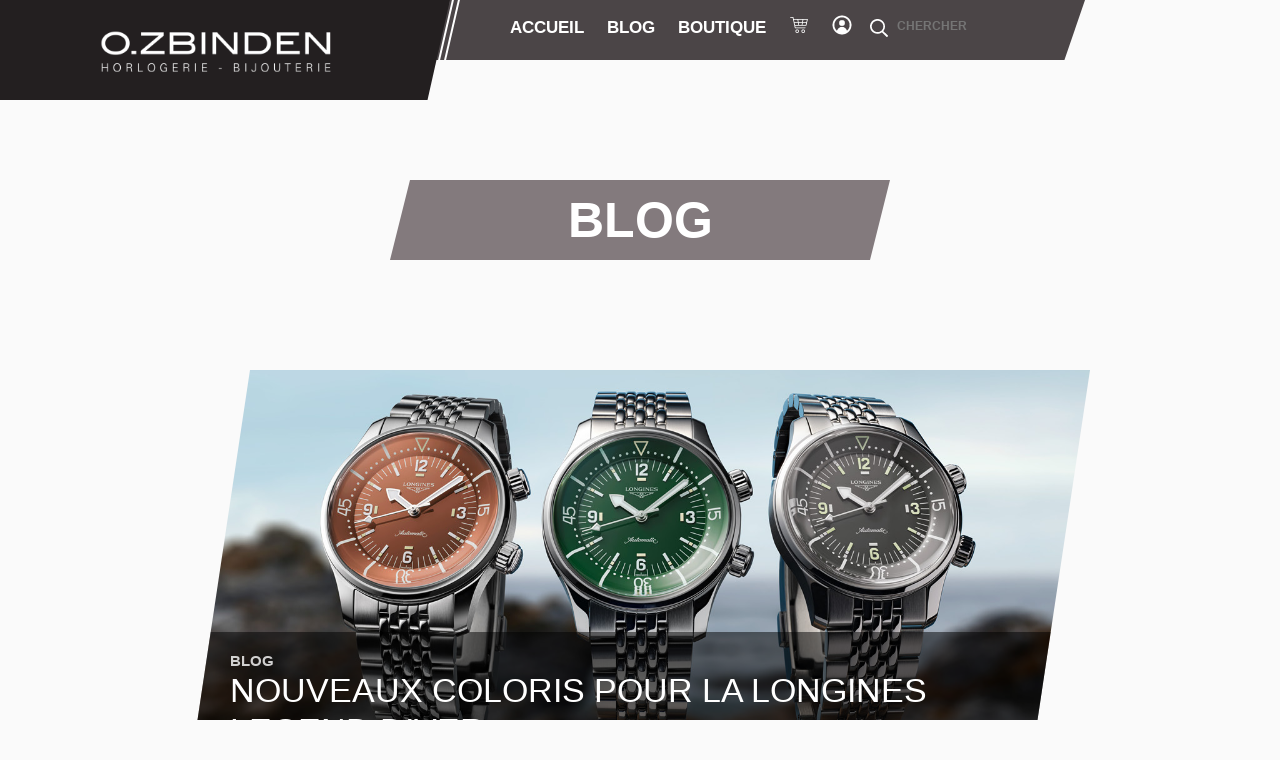

--- FILE ---
content_type: text/html; charset=UTF-8
request_url: https://montre-geneve.ch/blog/page/3/
body_size: 7349
content:
<!DOCTYPE html>
<html dir="ltr" lang="fr-FR" prefix="og: https://ogp.me/ns#">

<head>
    <meta charset="UTF-8" />
    <meta http-equiv="X-UA-Compatible" content="IE=edge">
    <meta name="viewport" content="width=device-width, initial-scale=1.0">
    <link rel="preconnect" href="https://fonts.googleapis.com">
    <link rel="preconnect" href="https://fonts.gstatic.com" crossorigin>
    <link href="https://montre-geneve.ch/wp-content/themes/montre_geneve_23/img/favicon.png" rel="shortcut icon">
    <link href="https://montre-geneve.ch/wp-content/themes/montre_geneve_23/img/favicon.png" rel="apple-touch-icon-precomposed">
    <title>Blog - Montre Geneve - Page 3</title>

		<!-- All in One SEO 4.5.2.1 - aioseo.com -->
		<meta name="robots" content="noindex, nofollow, max-image-preview:large" />
		<link rel="canonical" href="https://montre-geneve.ch/blog/" />
		<link rel="prev" href="https://montre-geneve.ch/blog/page/2/" />
		<link rel="next" href="https://montre-geneve.ch/blog/page/4/" />
		<meta name="generator" content="All in One SEO (AIOSEO) 4.5.2.1" />
		<meta property="og:locale" content="fr_FR" />
		<meta property="og:site_name" content="Montre Geneve -" />
		<meta property="og:type" content="article" />
		<meta property="og:title" content="Blog - Montre Geneve - Page 3" />
		<meta property="og:url" content="https://montre-geneve.ch/blog/" />
		<meta property="article:published_time" content="2023-09-01T10:29:23+00:00" />
		<meta property="article:modified_time" content="2023-11-09T23:13:32+00:00" />
		<meta name="twitter:card" content="summary_large_image" />
		<meta name="twitter:title" content="Blog - Montre Geneve - Page 3" />
		<script type="application/ld+json" class="aioseo-schema">
			{"@context":"https:\/\/schema.org","@graph":[{"@type":"BreadcrumbList","@id":"https:\/\/montre-geneve.ch\/blog\/page\/3\/#breadcrumblist","itemListElement":[{"@type":"ListItem","@id":"https:\/\/montre-geneve.ch\/#listItem","position":1,"name":"Domicile","item":"https:\/\/montre-geneve.ch\/","nextItem":"https:\/\/montre-geneve.ch\/blog\/#listItem"},{"@type":"ListItem","@id":"https:\/\/montre-geneve.ch\/blog\/#listItem","position":2,"name":"Blog","previousItem":"https:\/\/montre-geneve.ch\/#listItem"}]},{"@type":"CollectionPage","@id":"https:\/\/montre-geneve.ch\/blog\/page\/3\/#collectionpage","url":"https:\/\/montre-geneve.ch\/blog\/page\/3\/","name":"Blog - Montre Geneve - Page 3","inLanguage":"fr-FR","isPartOf":{"@id":"https:\/\/montre-geneve.ch\/#website"},"breadcrumb":{"@id":"https:\/\/montre-geneve.ch\/blog\/page\/3\/#breadcrumblist"}},{"@type":"Organization","@id":"https:\/\/montre-geneve.ch\/#organization","name":"Montre Geneve","url":"https:\/\/montre-geneve.ch\/"},{"@type":"WebSite","@id":"https:\/\/montre-geneve.ch\/#website","url":"https:\/\/montre-geneve.ch\/","name":"Montre Geneve","inLanguage":"fr-FR","publisher":{"@id":"https:\/\/montre-geneve.ch\/#organization"}}]}
		</script>
		<!-- All in One SEO -->

<style id='wp-img-auto-sizes-contain-inline-css' type='text/css'>
img:is([sizes=auto i],[sizes^="auto," i]){contain-intrinsic-size:3000px 1500px}
/*# sourceURL=wp-img-auto-sizes-contain-inline-css */
</style>
<style id='classic-theme-styles-inline-css' type='text/css'>
/*! This file is auto-generated */
.wp-block-button__link{color:#fff;background-color:#32373c;border-radius:9999px;box-shadow:none;text-decoration:none;padding:calc(.667em + 2px) calc(1.333em + 2px);font-size:1.125em}.wp-block-file__button{background:#32373c;color:#fff;text-decoration:none}
/*# sourceURL=/wp-includes/css/classic-themes.min.css */
</style>
<link rel='stylesheet' id='woocommerce-layout-css' href='https://montre-geneve.ch/wp-content/plugins/woocommerce/assets/css/woocommerce-layout.css?ver=8.4.0' type='text/css' media='all' />
<link rel='stylesheet' id='woocommerce-smallscreen-css' href='https://montre-geneve.ch/wp-content/plugins/woocommerce/assets/css/woocommerce-smallscreen.css?ver=8.4.0' type='text/css' media='only screen and (max-width: 768px)' />
<link rel='stylesheet' id='woocommerce-general-css' href='https://montre-geneve.ch/wp-content/plugins/woocommerce/assets/css/woocommerce.css?ver=8.4.0' type='text/css' media='all' />
<style id='woocommerce-inline-inline-css' type='text/css'>
.woocommerce form .form-row .required { visibility: visible; }
/*# sourceURL=woocommerce-inline-inline-css */
</style>
<link rel='stylesheet' id='wf_style-css' href='https://montre-geneve.ch/wp-content/themes/montre_geneve_23/css/global.css?ver=0.2.5' type='text/css' media='all' />
<script type="text/javascript" src="https://montre-geneve.ch/wp-includes/js/jquery/jquery.min.js?ver=3.7.1" id="jquery-core-js"></script>
<script type="text/javascript" src="https://montre-geneve.ch/wp-includes/js/jquery/jquery-migrate.min.js?ver=3.4.1" id="jquery-migrate-js"></script>
<script type="text/javascript" id="wpml-cookie-js-extra">
/* <![CDATA[ */
var wpml_cookies = {"wp-wpml_current_language":{"value":"fr","expires":1,"path":"/"}};
var wpml_cookies = {"wp-wpml_current_language":{"value":"fr","expires":1,"path":"/"}};
//# sourceURL=wpml-cookie-js-extra
/* ]]> */
</script>
<script type="text/javascript" src="https://montre-geneve.ch/wp-content/plugins/sitepress-multilingual-cms/res/js/cookies/language-cookie.js?ver=4.6.8" id="wpml-cookie-js" defer="defer" data-wp-strategy="defer"></script>
<script type="text/javascript" src="https://montre-geneve.ch/wp-content/plugins/woocommerce/assets/js/jquery-blockui/jquery.blockUI.min.js?ver=2.7.0-wc.8.4.0" id="jquery-blockui-js" defer="defer" data-wp-strategy="defer"></script>
<script type="text/javascript" id="wc-add-to-cart-js-extra">
/* <![CDATA[ */
var wc_add_to_cart_params = {"ajax_url":"/wp-admin/admin-ajax.php","wc_ajax_url":"/?wc-ajax=%%endpoint%%","i18n_view_cart":"View cart","cart_url":"https://montre-geneve.ch/panier/","is_cart":"","cart_redirect_after_add":"no"};
//# sourceURL=wc-add-to-cart-js-extra
/* ]]> */
</script>
<script type="text/javascript" src="https://montre-geneve.ch/wp-content/plugins/woocommerce/assets/js/frontend/add-to-cart.min.js?ver=8.4.0" id="wc-add-to-cart-js" defer="defer" data-wp-strategy="defer"></script>
<script type="text/javascript" src="https://montre-geneve.ch/wp-content/plugins/woocommerce/assets/js/js-cookie/js.cookie.min.js?ver=2.1.4-wc.8.4.0" id="js-cookie-js" defer="defer" data-wp-strategy="defer"></script>
<script type="text/javascript" id="woocommerce-js-extra">
/* <![CDATA[ */
var woocommerce_params = {"ajax_url":"/wp-admin/admin-ajax.php","wc_ajax_url":"/?wc-ajax=%%endpoint%%"};
//# sourceURL=woocommerce-js-extra
/* ]]> */
</script>
<script type="text/javascript" src="https://montre-geneve.ch/wp-content/plugins/woocommerce/assets/js/frontend/woocommerce.min.js?ver=8.4.0" id="woocommerce-js" defer="defer" data-wp-strategy="defer"></script>
<meta name="generator" content="WPML ver:4.6.8 stt:1,4;" />
	<noscript><style>.woocommerce-product-gallery{ opacity: 1 !important; }</style></noscript>
	<style id="wpforms-css-vars-root">
				:root {
					--wpforms-field-border-radius: 3px;
--wpforms-field-background-color: #ffffff;
--wpforms-field-border-color: rgba( 0, 0, 0, 0.25 );
--wpforms-field-text-color: rgba( 0, 0, 0, 0.7 );
--wpforms-label-color: rgba( 0, 0, 0, 0.85 );
--wpforms-label-sublabel-color: rgba( 0, 0, 0, 0.55 );
--wpforms-label-error-color: #d63637;
--wpforms-button-border-radius: 3px;
--wpforms-button-background-color: #066aab;
--wpforms-button-text-color: #ffffff;
--wpforms-field-size-input-height: 43px;
--wpforms-field-size-input-spacing: 15px;
--wpforms-field-size-font-size: 16px;
--wpforms-field-size-line-height: 19px;
--wpforms-field-size-padding-h: 14px;
--wpforms-field-size-checkbox-size: 16px;
--wpforms-field-size-sublabel-spacing: 5px;
--wpforms-field-size-icon-size: 1;
--wpforms-label-size-font-size: 16px;
--wpforms-label-size-line-height: 19px;
--wpforms-label-size-sublabel-font-size: 14px;
--wpforms-label-size-sublabel-line-height: 17px;
--wpforms-button-size-font-size: 17px;
--wpforms-button-size-height: 41px;
--wpforms-button-size-padding-h: 15px;
--wpforms-button-size-margin-top: 10px;

				}
			</style><style id='global-styles-inline-css' type='text/css'>
:root{--wp--preset--aspect-ratio--square: 1;--wp--preset--aspect-ratio--4-3: 4/3;--wp--preset--aspect-ratio--3-4: 3/4;--wp--preset--aspect-ratio--3-2: 3/2;--wp--preset--aspect-ratio--2-3: 2/3;--wp--preset--aspect-ratio--16-9: 16/9;--wp--preset--aspect-ratio--9-16: 9/16;--wp--preset--color--black: #000000;--wp--preset--color--cyan-bluish-gray: #abb8c3;--wp--preset--color--white: #ffffff;--wp--preset--color--pale-pink: #f78da7;--wp--preset--color--vivid-red: #cf2e2e;--wp--preset--color--luminous-vivid-orange: #ff6900;--wp--preset--color--luminous-vivid-amber: #fcb900;--wp--preset--color--light-green-cyan: #7bdcb5;--wp--preset--color--vivid-green-cyan: #00d084;--wp--preset--color--pale-cyan-blue: #8ed1fc;--wp--preset--color--vivid-cyan-blue: #0693e3;--wp--preset--color--vivid-purple: #9b51e0;--wp--preset--gradient--vivid-cyan-blue-to-vivid-purple: linear-gradient(135deg,rgb(6,147,227) 0%,rgb(155,81,224) 100%);--wp--preset--gradient--light-green-cyan-to-vivid-green-cyan: linear-gradient(135deg,rgb(122,220,180) 0%,rgb(0,208,130) 100%);--wp--preset--gradient--luminous-vivid-amber-to-luminous-vivid-orange: linear-gradient(135deg,rgb(252,185,0) 0%,rgb(255,105,0) 100%);--wp--preset--gradient--luminous-vivid-orange-to-vivid-red: linear-gradient(135deg,rgb(255,105,0) 0%,rgb(207,46,46) 100%);--wp--preset--gradient--very-light-gray-to-cyan-bluish-gray: linear-gradient(135deg,rgb(238,238,238) 0%,rgb(169,184,195) 100%);--wp--preset--gradient--cool-to-warm-spectrum: linear-gradient(135deg,rgb(74,234,220) 0%,rgb(151,120,209) 20%,rgb(207,42,186) 40%,rgb(238,44,130) 60%,rgb(251,105,98) 80%,rgb(254,248,76) 100%);--wp--preset--gradient--blush-light-purple: linear-gradient(135deg,rgb(255,206,236) 0%,rgb(152,150,240) 100%);--wp--preset--gradient--blush-bordeaux: linear-gradient(135deg,rgb(254,205,165) 0%,rgb(254,45,45) 50%,rgb(107,0,62) 100%);--wp--preset--gradient--luminous-dusk: linear-gradient(135deg,rgb(255,203,112) 0%,rgb(199,81,192) 50%,rgb(65,88,208) 100%);--wp--preset--gradient--pale-ocean: linear-gradient(135deg,rgb(255,245,203) 0%,rgb(182,227,212) 50%,rgb(51,167,181) 100%);--wp--preset--gradient--electric-grass: linear-gradient(135deg,rgb(202,248,128) 0%,rgb(113,206,126) 100%);--wp--preset--gradient--midnight: linear-gradient(135deg,rgb(2,3,129) 0%,rgb(40,116,252) 100%);--wp--preset--font-size--small: 13px;--wp--preset--font-size--medium: 20px;--wp--preset--font-size--large: 36px;--wp--preset--font-size--x-large: 42px;--wp--preset--spacing--20: 0.44rem;--wp--preset--spacing--30: 0.67rem;--wp--preset--spacing--40: 1rem;--wp--preset--spacing--50: 1.5rem;--wp--preset--spacing--60: 2.25rem;--wp--preset--spacing--70: 3.38rem;--wp--preset--spacing--80: 5.06rem;--wp--preset--shadow--natural: 6px 6px 9px rgba(0, 0, 0, 0.2);--wp--preset--shadow--deep: 12px 12px 50px rgba(0, 0, 0, 0.4);--wp--preset--shadow--sharp: 6px 6px 0px rgba(0, 0, 0, 0.2);--wp--preset--shadow--outlined: 6px 6px 0px -3px rgb(255, 255, 255), 6px 6px rgb(0, 0, 0);--wp--preset--shadow--crisp: 6px 6px 0px rgb(0, 0, 0);}:where(.is-layout-flex){gap: 0.5em;}:where(.is-layout-grid){gap: 0.5em;}body .is-layout-flex{display: flex;}.is-layout-flex{flex-wrap: wrap;align-items: center;}.is-layout-flex > :is(*, div){margin: 0;}body .is-layout-grid{display: grid;}.is-layout-grid > :is(*, div){margin: 0;}:where(.wp-block-columns.is-layout-flex){gap: 2em;}:where(.wp-block-columns.is-layout-grid){gap: 2em;}:where(.wp-block-post-template.is-layout-flex){gap: 1.25em;}:where(.wp-block-post-template.is-layout-grid){gap: 1.25em;}.has-black-color{color: var(--wp--preset--color--black) !important;}.has-cyan-bluish-gray-color{color: var(--wp--preset--color--cyan-bluish-gray) !important;}.has-white-color{color: var(--wp--preset--color--white) !important;}.has-pale-pink-color{color: var(--wp--preset--color--pale-pink) !important;}.has-vivid-red-color{color: var(--wp--preset--color--vivid-red) !important;}.has-luminous-vivid-orange-color{color: var(--wp--preset--color--luminous-vivid-orange) !important;}.has-luminous-vivid-amber-color{color: var(--wp--preset--color--luminous-vivid-amber) !important;}.has-light-green-cyan-color{color: var(--wp--preset--color--light-green-cyan) !important;}.has-vivid-green-cyan-color{color: var(--wp--preset--color--vivid-green-cyan) !important;}.has-pale-cyan-blue-color{color: var(--wp--preset--color--pale-cyan-blue) !important;}.has-vivid-cyan-blue-color{color: var(--wp--preset--color--vivid-cyan-blue) !important;}.has-vivid-purple-color{color: var(--wp--preset--color--vivid-purple) !important;}.has-black-background-color{background-color: var(--wp--preset--color--black) !important;}.has-cyan-bluish-gray-background-color{background-color: var(--wp--preset--color--cyan-bluish-gray) !important;}.has-white-background-color{background-color: var(--wp--preset--color--white) !important;}.has-pale-pink-background-color{background-color: var(--wp--preset--color--pale-pink) !important;}.has-vivid-red-background-color{background-color: var(--wp--preset--color--vivid-red) !important;}.has-luminous-vivid-orange-background-color{background-color: var(--wp--preset--color--luminous-vivid-orange) !important;}.has-luminous-vivid-amber-background-color{background-color: var(--wp--preset--color--luminous-vivid-amber) !important;}.has-light-green-cyan-background-color{background-color: var(--wp--preset--color--light-green-cyan) !important;}.has-vivid-green-cyan-background-color{background-color: var(--wp--preset--color--vivid-green-cyan) !important;}.has-pale-cyan-blue-background-color{background-color: var(--wp--preset--color--pale-cyan-blue) !important;}.has-vivid-cyan-blue-background-color{background-color: var(--wp--preset--color--vivid-cyan-blue) !important;}.has-vivid-purple-background-color{background-color: var(--wp--preset--color--vivid-purple) !important;}.has-black-border-color{border-color: var(--wp--preset--color--black) !important;}.has-cyan-bluish-gray-border-color{border-color: var(--wp--preset--color--cyan-bluish-gray) !important;}.has-white-border-color{border-color: var(--wp--preset--color--white) !important;}.has-pale-pink-border-color{border-color: var(--wp--preset--color--pale-pink) !important;}.has-vivid-red-border-color{border-color: var(--wp--preset--color--vivid-red) !important;}.has-luminous-vivid-orange-border-color{border-color: var(--wp--preset--color--luminous-vivid-orange) !important;}.has-luminous-vivid-amber-border-color{border-color: var(--wp--preset--color--luminous-vivid-amber) !important;}.has-light-green-cyan-border-color{border-color: var(--wp--preset--color--light-green-cyan) !important;}.has-vivid-green-cyan-border-color{border-color: var(--wp--preset--color--vivid-green-cyan) !important;}.has-pale-cyan-blue-border-color{border-color: var(--wp--preset--color--pale-cyan-blue) !important;}.has-vivid-cyan-blue-border-color{border-color: var(--wp--preset--color--vivid-cyan-blue) !important;}.has-vivid-purple-border-color{border-color: var(--wp--preset--color--vivid-purple) !important;}.has-vivid-cyan-blue-to-vivid-purple-gradient-background{background: var(--wp--preset--gradient--vivid-cyan-blue-to-vivid-purple) !important;}.has-light-green-cyan-to-vivid-green-cyan-gradient-background{background: var(--wp--preset--gradient--light-green-cyan-to-vivid-green-cyan) !important;}.has-luminous-vivid-amber-to-luminous-vivid-orange-gradient-background{background: var(--wp--preset--gradient--luminous-vivid-amber-to-luminous-vivid-orange) !important;}.has-luminous-vivid-orange-to-vivid-red-gradient-background{background: var(--wp--preset--gradient--luminous-vivid-orange-to-vivid-red) !important;}.has-very-light-gray-to-cyan-bluish-gray-gradient-background{background: var(--wp--preset--gradient--very-light-gray-to-cyan-bluish-gray) !important;}.has-cool-to-warm-spectrum-gradient-background{background: var(--wp--preset--gradient--cool-to-warm-spectrum) !important;}.has-blush-light-purple-gradient-background{background: var(--wp--preset--gradient--blush-light-purple) !important;}.has-blush-bordeaux-gradient-background{background: var(--wp--preset--gradient--blush-bordeaux) !important;}.has-luminous-dusk-gradient-background{background: var(--wp--preset--gradient--luminous-dusk) !important;}.has-pale-ocean-gradient-background{background: var(--wp--preset--gradient--pale-ocean) !important;}.has-electric-grass-gradient-background{background: var(--wp--preset--gradient--electric-grass) !important;}.has-midnight-gradient-background{background: var(--wp--preset--gradient--midnight) !important;}.has-small-font-size{font-size: var(--wp--preset--font-size--small) !important;}.has-medium-font-size{font-size: var(--wp--preset--font-size--medium) !important;}.has-large-font-size{font-size: var(--wp--preset--font-size--large) !important;}.has-x-large-font-size{font-size: var(--wp--preset--font-size--x-large) !important;}
/*# sourceURL=global-styles-inline-css */
</style>
</head>

<body class="blog paged wp-embed-responsive paged-3 wp-theme-montre_geneve_23 theme-montre_geneve_23 woocommerce-no-js">
    <a href="#main" class="skip-link screen-reader-text">Accès direct au contenu</a>        <header id="header">
        <div class="header_inner">
            <a class="branding" href="https://montre-geneve.ch">Montre Geneve</a>
            <nav class="">
                <ul>
                    <li class="close_navigation"><a id="close_menu" href="#">Close</a></li>
                    <li id="menu-item-17156" class="menu-item menu-item-type-post_type menu-item-object-page menu-item-home menu-item-17156 page_nav_accueil"><a href="https://montre-geneve.ch/" itemprop="url">Accueil</a></li>
<li id="menu-item-17157" class="menu-item menu-item-type-post_type menu-item-object-page current-menu-item page_item page-item-2 current_page_item current_page_parent menu-item-17157 page_nav_blog"><a href="https://montre-geneve.ch/blog/" aria-current="page" itemprop="url">Blog</a></li>
<li id="menu-item-17158" class="menu-item menu-item-type-post_type menu-item-object-page menu-item-17158 page_nav_boutique"><a href="https://montre-geneve.ch/boutique/" itemprop="url">Boutique</a></li>
<li id="menu-item-17159" class="menu-item menu-item-type-post_type menu-item-object-page menu-item-17159 page_nav_panier"><a href="https://montre-geneve.ch/panier/" itemprop="url">Panier</a></li>
<li id="menu-item-17160" class="menu-item menu-item-type-post_type menu-item-object-page menu-item-17160 page_nav_mon-compte"><a href="https://montre-geneve.ch/mon-compte/" itemprop="url">Mon compte</a></li>
                    <li>
                        <form action="https://montre-geneve.ch/ ">
                            <input type="text" name="s" id="s" placeholder="Chercher" value="" />
                            <input type="hidden" name="post_type" value="product">
                        </form>
                    </li>

                </ul>
            </nav>
        </div>

        <a href="#" id="menu_button">Menu</a>

    </header>

    <main id="main" role="main">

<section style="padding-bottom: 0;">
    <div class="container">
        <h1 class="nice_h1"><span>Blog</span></h1>
    </div>
</section>
<section>
    <div class="container">
        <div class="small_blog_container">
                                    <article id="post-26438" class="post-26438 post type-post status-publish format-standard has-post-thumbnail hentry category-blog tag-geneva tag-geneve tag-haute-horlogerie tag-horloger tag-horlogerie tag-legend-diver tag-longines tag-montre tag-ozbinden tag-suisse tag-swiss tag-switzerland">
        
        <div class="post_header " style="background-image:url(https://montre-geneve.ch/wp-content/uploads/2024/09/HQ-_-LONGINES-LEGEND-DIVER-_-Photo-_-4X5-1.jpg)" >
            <a href="https://montre-geneve.ch/nouveaux-coloris-pour-la-longines-legend-diver/" title="Nouveaux coloris pour la Longines Legend Diver" rel="bookmark">

                <h2 class="entry-title">
                    <strong><a href="https://montre-geneve.ch/category/blog/" rel="category tag">Blog</a></strong>
                    Nouveaux coloris pour la Longines Legend Diver                </h2>
            </a>
        </div>






        <div class="blog_summary">
    <span itemprop="description"></span>
</div>


            </article>                                                        <article id="post-26428" class="post-26428 post type-post status-publish format-standard has-post-thumbnail hentry category-blog tag-geneva tag-geneve tag-haute-horlogerie tag-horlogerie tag-mido tag-mido-ocean-star-decompression-timer-1961 tag-montre tag-ozbinden tag-swiss tag-switzerland">
        
        <div class="post_header " style="background-image:url(https://montre-geneve.ch/wp-content/uploads/2024/09/2.jpg)" >
            <a href="https://montre-geneve.ch/prenez-la-vague-avec-la-mido-ocean-star-decompression-timer-1961/" title="Prenez la vague avec la Mido Ocean Star Decompression Timer 1961" rel="bookmark">

                <h2 class="entry-title">
                    <strong><a href="https://montre-geneve.ch/category/blog/" rel="category tag">Blog</a></strong>
                    Prenez la vague avec la Mido Ocean Star Decompression Timer 1961                </h2>
            </a>
        </div>






        <div class="blog_summary">
    <span itemprop="description"></span>
</div>


            </article>                                                        <article id="post-26418" class="post-26418 post type-post status-publish format-standard has-post-thumbnail hentry category-blog tag-geneva tag-geneve tag-haute-horlogerie tag-horlogerie tag-longines tag-longines-spirit tag-montre tag-spirit-flyback tag-spirit-zulu-time tag-suisse tag-swiss tag-switzerland">
        
        <div class="post_header " style="background-image:url(https://montre-geneve.ch/wp-content/uploads/2024/08/LONGINES-SPIRIT-ZULU_L3.802.1.53.6_KV1_16.9_sRGB-1600x900.jpg)" >
            <a href="https://montre-geneve.ch/heritage-innovation-et-precision-avec-les-nouveautes-longines/" title="Héritage, innovation et précision avec les nouveautés Longines" rel="bookmark">

                <h2 class="entry-title">
                    <strong><a href="https://montre-geneve.ch/category/blog/" rel="category tag">Blog</a></strong>
                    Héritage, innovation et précision avec les nouveautés Longines                </h2>
            </a>
        </div>






        <div class="blog_summary">
    <span itemprop="description"></span>
</div>


            </article>                                                        <article id="post-26409" class="post-26409 post type-post status-publish format-standard has-post-thumbnail hentry category-blog tag-geneva tag-geneve tag-haute-horlogerie tag-horlogerie tag-montre tag-ozbinden tag-rado tag-rado-captain-cook tag-suisse tag-swiss tag-switzerland">
        
        <div class="post_header " style="background-image:url(https://montre-geneve.ch/wp-content/uploads/2024/08/rado-captain-cook-1600x1067.jpg)" >
            <a href="https://montre-geneve.ch/la-rado-captain-cook-celebre-lete/" title="La RADO Captain Cook célèbre l’été" rel="bookmark">

                <h2 class="entry-title">
                    <strong><a href="https://montre-geneve.ch/category/blog/" rel="category tag">Blog</a></strong>
                    La RADO Captain Cook célèbre l’été                </h2>
            </a>
        </div>






        <div class="blog_summary">
    <span itemprop="description"></span>
</div>


            </article>                                                        <article id="post-26399" class="post-26399 post type-post status-publish format-standard has-post-thumbnail hentry category-blog tag-ardmore tag-geneva tag-geneve tag-hamilton tag-haute-horlogerie tag-horlogerie tag-montre tag-suisse tag-swiss tag-switzerland">
        
        <div class="post_header " style="background-image:url(https://montre-geneve.ch/wp-content/uploads/2024/08/hamilton-ardmore.jpg)" >
            <a href="https://montre-geneve.ch/adoptez-lart-deco-au-poignet-avec-ardmore-dhamilton/" title="Adoptez l&rsquo;Art déco au poignet avec Ardmore d&rsquo;Hamilton" rel="bookmark">

                <h2 class="entry-title">
                    <strong><a href="https://montre-geneve.ch/category/blog/" rel="category tag">Blog</a></strong>
                    Adoptez l&rsquo;Art déco au poignet avec Ardmore d&rsquo;Hamilton                </h2>
            </a>
        </div>






        <div class="blog_summary">
    <span itemprop="description"></span>
</div>


            </article>                                                        <article id="post-26391" class="post-26391 post type-post status-publish format-standard has-post-thumbnail hentry category-blog tag-baume-mercier tag-geneva tag-geneve tag-haute-horlogerie tag-horlogerie tag-montre tag-riviera tag-suisse tag-swiss tag-switzerland">
        
        <div class="post_header " style="background-image:url(https://montre-geneve.ch/wp-content/uploads/2024/08/1920_montage-4-1600x1012.png)" >
            <a href="https://montre-geneve.ch/un-hommage-emouvant-au-temps-avec-la-nouvelle-riviera-aurelien-giraud/" title="Un hommage émouvant au temps avec la nouvelle Riviera Aurélien Giraud" rel="bookmark">

                <h2 class="entry-title">
                    <strong><a href="https://montre-geneve.ch/category/blog/" rel="category tag">Blog</a></strong>
                    Un hommage émouvant au temps avec la nouvelle Riviera Aurélien Giraud                </h2>
            </a>
        </div>






        <div class="blog_summary">
    <span itemprop="description"></span>
</div>


            </article>                                                        <article id="post-26380" class="post-26380 post type-post status-publish format-standard has-post-thumbnail hentry category-blog tag-geneva tag-geneve tag-haute-horlogerie tag-horloger tag-horlogerie tag-longines tag-longines-pilot-majetek tag-montre tag-ozbinden tag-pilot-majetek-pioneer-edition tag-suisse tag-swiss tag-switzerland">
        
        <div class="post_header " style="background-image:url(https://montre-geneve.ch/wp-content/uploads/2024/07/LONGINES_PILOT_MAJETEK_PIONEER_L2.838.1.53.2_DAY_10000x6400px_sRGB-1600x1021.png)" >
            <a href="https://montre-geneve.ch/une-edition-en-titane-pour-la-longines-pilot-majetek/" title="Une édition en titane pour la Longines Pilot Majetek" rel="bookmark">

                <h2 class="entry-title">
                    <strong><a href="https://montre-geneve.ch/category/blog/" rel="category tag">Blog</a></strong>
                    Une édition en titane pour la Longines Pilot Majetek                </h2>
            </a>
        </div>






        <div class="blog_summary">
    <span itemprop="description"></span>
</div>


            </article>                                                        <article id="post-26372" class="post-26372 post type-post status-publish format-standard has-post-thumbnail hentry category-blog tag-geneva tag-geneve tag-hamilton tag-haute-horlogerie tag-horloger tag-horlogerie tag-khaki-field-mechanical tag-montre tag-suisse tag-swiss tag-switzerland">
        
        <div class="post_header " style="background-image:url(https://montre-geneve.ch/wp-content/uploads/2024/07/Hamilton_Khaki_Field_Mechanical_H69439910_Lifestyle_1_Digital_Resolution___JPEG___72_DPI_17299-1600x1067.jpg)" >
            <a href="https://montre-geneve.ch/trois-nouveaux-coloris-pour-la-khaki-field-mechanical-dhamilton/" title="Trois nouveaux coloris pour la Khaki Field Mechanical d’Hamilton" rel="bookmark">

                <h2 class="entry-title">
                    <strong><a href="https://montre-geneve.ch/category/blog/" rel="category tag">Blog</a></strong>
                    Trois nouveaux coloris pour la Khaki Field Mechanical d’Hamilton                </h2>
            </a>
        </div>






        <div class="blog_summary">
    <span itemprop="description"></span>
</div>


            </article>                                                        <article id="post-26361" class="post-26361 post type-post status-publish format-standard has-post-thumbnail hentry category-blog tag-geneva tag-geneve tag-haute-horlogerie tag-horlogerie tag-montre tag-omega tag-omega-seamaster-aqua-terra tag-suisse tag-swiss tag-switzerland">
        
        <div class="post_header " style="background-image:url(https://montre-geneve.ch/wp-content/uploads/2024/07/220.10.41.21.01.002__SE_Adv_ATBlack_Familly_4_5_RVB_1718957257.jpg)" >
            <a href="https://montre-geneve.ch/la-seamaster-aqua-terra-domega-se-pare-de-noir/" title="La Seamaster Aqua Terra d’OMEGA se pare de noir" rel="bookmark">

                <h2 class="entry-title">
                    <strong><a href="https://montre-geneve.ch/category/blog/" rel="category tag">Blog</a></strong>
                    La Seamaster Aqua Terra d’OMEGA se pare de noir                </h2>
            </a>
        </div>






        <div class="blog_summary">
    <span itemprop="description"></span>
</div>


            </article>                                                        <article id="post-26351" class="post-26351 post type-post status-publish format-standard has-post-thumbnail hentry category-blog tag-geneva tag-geneve tag-haute-horlogerie tag-horlogerie tag-mido tag-mido-ocean-star-39 tag-montre tag-ocean-star-39 tag-suisse tag-swiss tag-switzerland">
        
        <div class="post_header " style="background-image:url(https://montre-geneve.ch/wp-content/uploads/2024/07/M026.907.11.041.00_Ocean_Star_39_PR3-1600x1600.jpg)" >
            <a href="https://montre-geneve.ch/mido-ocean-star-39-letoile-de-locean/" title="MIDO Ocean Star 39 : l&rsquo;étoile de l&rsquo;Océan" rel="bookmark">

                <h2 class="entry-title">
                    <strong><a href="https://montre-geneve.ch/category/blog/" rel="category tag">Blog</a></strong>
                    MIDO Ocean Star 39 : l&rsquo;étoile de l&rsquo;Océan                </h2>
            </a>
        </div>






        <div class="blog_summary">
    <span itemprop="description"></span>
</div>


            </article>                                                        <article id="post-26340" class="post-26340 post type-post status-publish format-standard has-post-thumbnail hentry category-blog tag-chemin-des-tourelles tag-geneva tag-geneve tag-haute-horlogerie tag-horlogerie tag-montre tag-ozbinden tag-suisse tag-swiss tag-switzerland tag-tissot tag-tissot-chemin-des-tourelles">
        
        <div class="post_header " style="background-image:url(https://montre-geneve.ch/wp-content/uploads/2024/07/CDT_Skeleton_steel_4x5.jpg)" >
            <a href="https://montre-geneve.ch/de-la-transparence-pour-la-tissot-chemin-des-tourelles/" title="De la transparence pour la TISSOT Chemin des Tourelles" rel="bookmark">

                <h2 class="entry-title">
                    <strong><a href="https://montre-geneve.ch/category/blog/" rel="category tag">Blog</a></strong>
                    De la transparence pour la TISSOT Chemin des Tourelles                </h2>
            </a>
        </div>






        <div class="blog_summary">
    <span itemprop="description"></span>
</div>


            </article>                                                        <article id="post-26330" class="post-26330 post type-post status-publish format-standard has-post-thumbnail hentry category-blog tag-conquest tag-geneva tag-geneve tag-haute-horlogerie tag-horlogerie tag-longines tag-longines-conquest tag-montre tag-ozbinden tag-suisse tag-swiss tag-switzerland">
        
        <div class="post_header " style="background-image:url(https://montre-geneve.ch/wp-content/uploads/2024/06/From-AM-to-PM.-LonginesConquest-WithmyLongines-EleganceisanAttitude-1.jpg)" >
            <a href="https://montre-geneve.ch/conquest-de-longines-des-nouveautes-au-charme-ravageur/" title="Conquest de Longines, des nouveautés au charme ravageur" rel="bookmark">

                <h2 class="entry-title">
                    <strong><a href="https://montre-geneve.ch/category/blog/" rel="category tag">Blog</a></strong>
                    Conquest de Longines, des nouveautés au charme ravageur                </h2>
            </a>
        </div>






        <div class="blog_summary">
    <span itemprop="description"></span>
</div>


            </article>                                            
	<nav class="navigation posts-navigation" aria-label="Publications">
		<h2 class="screen-reader-text">Navigation des articles</h2>
		<div class="nav-links"><div class="nav-previous"><a href="https://montre-geneve.ch/blog/page/4/" ><span class="meta-nav">&larr;</span> older</a></div><div class="nav-next"><a href="https://montre-geneve.ch/blog/page/2/" >newer <span class="meta-nav">&rarr;</span></a></div></div>
	</nav>        </div>
    </div>
</section>
</main>
<footer id="footer" role="contentinfo">

    <div class="container">
        <ul class="footer_nav">
            <li id="menu-item-25625" class="menu-item menu-item-type-post_type menu-item-object-page menu-item-home menu-item-25625 page_nav_accueil"><a href="https://montre-geneve.ch/" itemprop="url">Accueil</a></li>
<li id="menu-item-25626" class="menu-item menu-item-type-post_type menu-item-object-page current-menu-item page_item page-item-2 current_page_item current_page_parent menu-item-25626 page_nav_blog"><a href="https://montre-geneve.ch/blog/" aria-current="page" itemprop="url">Blog</a></li>
<li id="menu-item-25622" class="menu-item menu-item-type-post_type menu-item-object-page menu-item-25622 page_nav_boutique"><a href="https://montre-geneve.ch/boutique/" itemprop="url">Boutique</a></li>
<li id="menu-item-25621" class="menu-item menu-item-type-post_type menu-item-object-page menu-item-25621 page_nav_panier"><a href="https://montre-geneve.ch/panier/" itemprop="url">Panier</a></li>
<li id="menu-item-25620" class="menu-item menu-item-type-post_type menu-item-object-page menu-item-25620 page_nav_mon-compte"><a href="https://montre-geneve.ch/mon-compte/" itemprop="url">Mon compte</a></li>
<li id="menu-item-25619" class="menu-item menu-item-type-post_type menu-item-object-page menu-item-25619 page_nav_cgv"><a href="https://montre-geneve.ch/conditions-de-vente-et-de-livraison/" itemprop="url">CGV</a></li>

            <li>
                &copy; 2025 Montre Geneve                | <a href="https://webfactor.ch">Website by Webfactor</a>
            </li>
        </ul>
    </div>

    <ul class="social_links">
        <li class="facebook"><a href="https://www.facebook.com/o.zbinden" target="_blank">Facebook</a></li>
        <li class="linkedin"><a href="https://www.linkedin.com/in/olivier-zbinden-33034a10" target="_blank">LinkedIn</a></li>
        <li class="instagram"><a href="https://www.instagram.com/o.zbinden" target="_blank">Instagram</a></li>
    </ul>






</footer>


<script type="speculationrules">
{"prefetch":[{"source":"document","where":{"and":[{"href_matches":"/*"},{"not":{"href_matches":["/wp-*.php","/wp-admin/*","/wp-content/uploads/*","/wp-content/*","/wp-content/plugins/*","/wp-content/themes/montre_geneve_23/*","/*\\?(.+)"]}},{"not":{"selector_matches":"a[rel~=\"nofollow\"]"}},{"not":{"selector_matches":".no-prefetch, .no-prefetch a"}}]},"eagerness":"conservative"}]}
</script>
	<script type="text/javascript">
		(function () {
			var c = document.body.className;
			c = c.replace(/woocommerce-no-js/, 'woocommerce-js');
			document.body.className = c;
		})();
	</script>
	<script type="text/javascript" src="https://montre-geneve.ch/wp-content/themes/montre_geneve_23/js/scripts.js?ver=0.2.5" id="scripts-js"></script>
<script type="text/javascript" src="https://montre-geneve.ch/wp-content/plugins/woocommerce-multilingual/res/js/front-scripts.min.js?ver=5.2.1" id="wcml-front-scripts-js"></script>
<script type="text/javascript" id="cart-widget-js-extra">
/* <![CDATA[ */
var actions = {"is_lang_switched":"0","force_reset":"0"};
//# sourceURL=cart-widget-js-extra
/* ]]> */
</script>
<script type="text/javascript" src="https://montre-geneve.ch/wp-content/plugins/woocommerce-multilingual/res/js/cart_widget.min.js?ver=5.2.1" id="cart-widget-js"></script>
						<style>
                            .otgs-development-site-front-end a { color: white; }
                            .otgs-development-site-front-end .icon {
                                background: url(https://montre-geneve.ch/wp-content/plugins/sitepress-multilingual-cms/vendor/otgs/installer//res/img/icon-wpml-info-white.svg) no-repeat;
                                width: 20px;
                                height: 20px;
                                display: inline-block;
                                position: absolute;
                                margin-left: -23px;
                            }
                            .otgs-development-site-front-end {
                                background-size: 32px;
                                padding: 22px 0px;
                                font-size: 12px;
                                font-family: -apple-system,BlinkMacSystemFont,"Segoe UI",Roboto,Oxygen-Sans,Ubuntu,Cantarell,"Helvetica Neue",sans-serif;
                                line-height: 18px;
                                text-align: center;
                                color: white;
                                background-color: #33879E;
                            }
						</style>
						<div class="otgs-development-site-front-end"><span class="icon"></span>This site is registered on <a href="https://wpml.org">wpml.org</a> as a development site. Switch to a production site key to <a href="https://wpml.org/faq/how-to-remove-the-this-site-is-registered-on-wpml-org-as-a-development-site-notice/">remove this banner</a>.</div ></body>

</html>

--- FILE ---
content_type: text/css
request_url: https://montre-geneve.ch/wp-content/themes/montre_geneve_23/css/global.css?ver=0.2.5
body_size: 6276
content:
@keyframes fadeIn{0%{opacity:0}100%{opacity:1}}@keyframes spin{from{transform:rotate(0deg)}to{transform:rotate(360deg)}}@keyframes bloopIn{from{opacity:0;transform:translateY(30px)}to{opacity:1;transform:translateY(0px)}}@keyframes growdash{0%{stroke-dashoffset:50000}80%{stroke-dashoffset:0}100%{stroke-dashoffset:50000}}html,body,div,span,object,iframe,h1,h2,h3,h4,h5,h6,p,blockquote,pre,a,abbr,acronym,address,big,cite,code,del,dfn,em,img,ins,kbd,q,samp,small,strike,strong,sub,sup,tt,var,b,i,dl,dt,dd,ol,ul,li,fieldset,form,label,legend,table,caption,tbody,tfoot,thead,tr,th,td,article,aside,canvas,details,figure,figcaption,footer,header,hgroup,menu,nav,output,section,summary,time,mark,audio,video{margin:0;padding:0;border:0;font-size:100%;vertical-align:baseline}article,aside,details,figcaption,figure,footer,header,hgroup,menu,nav,section{display:block}body{line-height:1}ul,ol{list-style:none}blockquote,q{quotes:none}blockquote:before,blockquote:after,q:before,q:after{content:"";content:none}table{border-collapse:collapse;border-spacing:0}*,*::before,*::after{box-sizing:border-box}.clearfix:before,.clearfix:after,.row:before,.row:after{display:table;content:" "}.clearfix:after,.row:after{clear:both}.container_fluid{padding:0 15px}@media(min-width: 768px){.container_fluid{padding:0 30px}}@media(min-width: 1100px){.container_fluid{padding:0 50px}}.container{margin-right:auto;margin-left:auto;padding-left:15px;padding-right:15px}@media(min-width: 768px){.container{width:700px}}@media(min-width: 992px){.container{width:924px}}@media(min-width: 1100px){.container{width:1072px}}@media(min-width: 1400px){.container{width:1372px}}h1,h2,h3,h4{line-height:120%;word-break:break-word;font-weight:600}@media(min-width: 768px){h1,h2,h3,h4{word-break:normal}}h1 em,h2 em,h3 em,h4 em{font-weight:200;font-style:normal}h1{padding:0 0 30px;font-weight:bold;font-size:3.3em}@media(min-width: 768px){h1{font-size:5em}}h1.nice_h1{text-align:center;color:#fff;text-transform:uppercase;font-weight:bold}h1.nice_h1 span{display:inline-block;background-color:#837a7d;padding:10px 50px;min-width:500px;clip-path:polygon(20px 0%, 100% 0%, calc(100% - 20px) 100%, 0% 100%)}.uppercase{text-transform:uppercase}h2{font-size:5em;padding:0 0 20px;font-weight:900;text-transform:uppercase}h3{font-size:3em;padding:0 0 20px;font-weight:900;text-transform:uppercase}h4{font-size:2em;padding:0 0 20px;text-transform:uppercase}h5{font-weight:bold;font-size:1.5em}p{font-size:1.5em;line-height:155%;padding:0 0 30px;margin:0}li{font-size:1.5em;padding:0 0 5px;line-height:155%}dd,dt{font-size:1.5em;padding:0 0 5px}dt{font-weight:bold}a{text-decoration:none;border:0;color:#4e494b;transition:all .3s}a:link,a:active,a:visited{color:#4e494b}h6 a,a h6,.woocommerce ul.products li.product a.button,a.simple_button,a.nice_button,span.nice_button,input[type=button],input[type=submit],button{display:inline-block;font-size:1.5em;padding:10px 40px;background:#837a7d;text-transform:uppercase;color:#fff;clip-path:polygon(10px 0%, 100% 0%, calc(100% - 10px) 100%, 0% 100%);margin:5px 0;line-height:1;border:0;cursor:pointer;text-decoration:none;font-family:"Poppins",Roboto,-apple-system,BlinkMacSystemFont,"Segoe UI",Helvetica,Arial,sans-serif,"Apple Color Emoji","Segoe UI Emoji","Segoe UI Symbol"}h6 a:link,h6 a:visited,h6 a:active,a h6:link,a h6:visited,a h6:active,.woocommerce ul.products li.product a.button:link,.woocommerce ul.products li.product a.button:visited,.woocommerce ul.products li.product a.button:active,a.simple_button:link,a.simple_button:visited,a.simple_button:active,a.nice_button:link,a.nice_button:visited,a.nice_button:active,span.nice_button:link,span.nice_button:visited,span.nice_button:active,input[type=button]:link,input[type=button]:visited,input[type=button]:active,input[type=submit]:link,input[type=submit]:visited,input[type=submit]:active,button:link,button:visited,button:active{color:#fff}h6 a.disabled,a h6.disabled,.woocommerce ul.products li.product a.button.disabled,a.simple_button.disabled,a.nice_button.disabled,span.nice_button.disabled,input[type=button].disabled,input[type=submit].disabled,button.disabled{opacity:.3;cursor:default;pointer-events:none}h6 a:hover,a h6:hover,.woocommerce ul.products li.product a.button:hover,a.simple_button:hover,a.nice_button:hover,span.nice_button:hover,input[type=button]:hover,input[type=submit]:hover,button:hover{color:#fff;background-color:#231f20}.button_group{text-align:center}.text_align_center{text-align:center}table a.nice_button{font-size:1em}ul{padding:0 0 20px 20px}ul li{list-style:disc}ul.no_list{padding:0}ul.no_list li{list-style:none;padding:0 0 5px}ol{padding:0 0 20px 20px}ol li{list-style:decimal}dl dd{padding-bottom:20px}dl p{font-size:1em}.alert{padding:20px;margin:0 0 20px;border:1px solid #231f20;background:#74676a;border-radius:5px;color:#000;font-size:1.5em}.alert.alert_success{background-color:#69f156;color:#0d4305;border-color:#1fa10d}.alert.alert_problem,.alert.alert_danger{background-color:#fd9090;color:#8c0202;border-color:#f00404}strong,b{font-weight:bold}em,i{font-style:italic}.table_container{overflow-y:scroll}.table_container table{width:200%}@media(min-width: 768px){.table_container{overflow-y:auto}.table_container table{width:100%}}table{margin:10px 0 30px;width:100%}table th,table td{padding:12px 8px;font-size:1.2em;font-family:"Poppins",Roboto,-apple-system,BlinkMacSystemFont,"Segoe UI",Helvetica,Arial,sans-serif,"Apple Color Emoji","Segoe UI Emoji","Segoe UI Symbol"}table th{font-weight:bold;text-align:left;color:#fff;background-color:#231f20}table td{border-bottom:1px solid #231f20}table tr:nth-child(2n-1) td{background-color:#f5f6f8}table input{font-size:1em}select{font-size:1.5em;padding:10px;max-width:100%}select:focus{box-shadow:0 0 10px #837a7d}.form_field{margin:0 0 20px}input,textarea{font-family:"Poppins",Roboto,-apple-system,BlinkMacSystemFont,"Segoe UI",Helvetica,Arial,sans-serif,"Apple Color Emoji","Segoe UI Emoji","Segoe UI Symbol";padding:10px;font-size:1.5em;width:100%;border:1px solid #4b4547}input[type=radio],input[type=checkbox]{width:auto}textarea{height:100px;width:100%}label{font-size:1.5em;padding:4px;display:block}p label,p input,p textarea{font-size:1em}label.inline_label{display:inline-block;position:relative}label.inline_label input[type=radio]{display:inline-block}select{width:100%}cite{font-size:1.2em}iframe{width:100%;height:auto;min-height:300px;margin:0 0 20px}img{width:100%;height:auto;margin:0 0 20px;border-radius:3px}header#header{font-family:"Poppins",Roboto,-apple-system,BlinkMacSystemFont,"Segoe UI",Helvetica,Arial,sans-serif,"Apple Color Emoji","Segoe UI Emoji","Segoe UI Symbol";margin:0;height:60px;padding:0;position:relative}@media(min-width: 1100px){header#header{height:auto}}header#header .header_inner{display:flex;flex-wrap:wrap}header#header nav{position:relative}header#header nav:after{content:"";width:8px;height:100%;position:absolute;left:45px;top:0;transform:skewX(-13deg);border-left:2px solid #fff;border-right:2px solid #fff}@media(min-width: 1100px){header#header nav{background-color:#4b4547;display:inline-block;height:60px;line-height:60px;padding:0 100px;clip-path:polygon(0 0%, 100% 0%, 97% 100%, 0% 100%)}}header#header nav.menu_visible ul{transform:translateX(0);box-shadow:0 0 0 7000px rgba(0,0,0,.5)}header#header nav ul{margin:0;padding:0 0;text-align:left;transform:translateX(-300px);transition:all .3s;position:fixed;left:0;width:300px;top:0;bottom:0;background-color:#e3e5eb;z-index:140}@media(min-width: 1100px){header#header nav ul{position:static;background-color:rgba(0,0,0,0);margin:0;height:auto;width:100%;top:auto;transform:translateX(0)}}header#header nav ul li{flex:1 auto;margin:0;padding:0;font-size:1.65em;list-style:none;position:relative}@media(min-width: 1100px){header#header nav ul li{display:inline-block}}header#header nav ul li input{font-size:.7em;padding:11px 10px 11px 31px;max-width:120px;font-weight:bold;text-transform:uppercase;background:url("../img/search.svg") no-repeat 4px 10px;background-size:18px;color:#fff;border-radius:5px;position:relative;top:-3px}header#header nav ul li.page_nav_cart a,header#header nav ul li.page_nav_mon-compte a{text-indent:-9999px;text-decoration:none;background:url("../img/account.svg") no-repeat center center;background-size:20px;width:40px}header#header nav ul li.page_nav_cart a,header#header nav ul li.page_nav_panier a{text-indent:-9999px;text-decoration:none;background:url("../img/cart.svg") no-repeat center center;background-size:20px;width:40px}header#header nav ul li a{text-decoration:none;font-weight:bold;position:relative;padding:10px;display:block}@media(min-width: 1100px){header#header nav ul li a{display:inline-block;text-transform:uppercase;border-radius:15px 0 15px 0}header#header nav ul li a:hover{background-color:#837a7d}}header#header nav ul li a:link,header#header nav ul li a:active,header#header nav ul li a:visited{color:#231f20}@media(min-width: 1100px){header#header nav ul li a:link,header#header nav ul li a:active,header#header nav ul li a:visited{color:#fff}}@media(min-width: 1100px){header#header nav ul li.close_navigation{display:none}}header#header nav ul li.close_navigation a{text-indent:-9999px;background:url("../img/cross.svg") center center no-repeat;background-size:22px;display:inline-block;width:50px}header#header .branding{width:100px;height:60px;background:#231f20 url("../img/logo.png") center center no-repeat;background-size:contain;display:inline-block;text-indent:-9999px;position:relative;z-index:60;box-shadow:0 3px 5px #fff}@media(min-width: 1100px){header#header .branding{height:100px;width:450px;background-size:250px;margin-right:-50px;clip-path:polygon(0 0%, 100% 0%, 95% 100%, 0% 100%)}}header#header #menu_button{background:url("../img/menu.svg") no-repeat center center;background-size:contain;width:30px;height:30px;display:inline-block;text-indent:-9999px;position:absolute;z-index:50;top:30px;right:30px}@media(min-width: 1100px){header#header #menu_button{display:none}}footer#footer{position:relative;background-color:#4b4547;color:#fff}footer#footer ul{padding:0;margin:0 0;color:#e3e5eb}footer#footer ul li{list-style:none;display:inline-block;margin:0;padding:0}footer#footer ul li a{display:inline-block;padding:20px 5px}footer#footer ul.footer_nav{text-align:center}footer#footer ul.social_links{position:absolute;top:0;left:0;background-color:#fff;clip-path:polygon(0 0%, 100% 0%, 93% 100%, 0% 100%);padding:0 50px}footer#footer ul.social_links li a{background:no-repeat center center;background-size:40px;width:40px;text-indent:-9999px;display:inline-block}footer#footer ul.social_links li.facebook a{background-image:url("../img/social/facebook.svg")}footer#footer ul.social_links li.linkedin a{background-image:url("../img/social/linkedin.svg");background-size:25px}footer#footer ul.social_links li.instagram a{background-image:url("../img/social/instagram.svg")}footer#footer a,footer#footer a:link,footer#footer a:visited,footer#footer a:active,footer#footer a:hover{color:#fff;text-decoration:none;font-weight:bold}body{font:normal 62.5% "Poppins",Roboto,-apple-system,BlinkMacSystemFont,"Segoe UI",Helvetica,Arial,sans-serif,"Apple Color Emoji","Segoe UI Emoji","Segoe UI Symbol";background:#fafafa;position:relative;color:#343031;text-rendering:optimizeLegibility;-webkit-font-smoothing:antialiased;-moz-osx-font-smoothing:grayscale}article{position:relative}.columns{display:flex;flex-wrap:wrap;justify-content:space-between;align-items:top;flex-direction:column;margin:0}.columns.columns_reversed{flex-direction:row-reverse}@media(min-width: 768px){.columns{flex-wrap:nowrap;flex-direction:row}}.column{flex:1 auto 0;width:100%;padding:0}@media(min-width: 768px){.column{padding:0 20px;flex-basis:100%;width:0}.column:first-child{padding-left:0}.column:last-child{padding-right:0}}@media(min-width: 768px){.column.large_column,.column.column_large{width:70%;min-width:70%}}@media(min-width: 768px){.column.small_column,.column.column_small{width:30%}}@media(min-width: 768px){.column.column_two_fifth{width:40%;min-width:40%}}@media(min-width: 768px){.column.column_three_fifths{width:60%;min-width:60%}}.column.no_padding{padding:0}.hide_on_mobile{display:none}@media(min-width: 768px){.show_on_mobile{display:none}.hide_on_mobile{display:block}}.screen-reader-text{border:0;clip:rect(1px, 1px, 1px, 1px);clip-path:inset(50%);height:1px;margin:-1px;overflow:hidden;padding:0;position:absolute;width:1px;word-wrap:normal !important}section{padding:20px 0;position:relative}section .container{position:relative;z-index:2}section.invisible .paralellogram_box{display:none}@media(min-width: 768px){section{padding-bottom:80px;padding-top:80px}}section.no_padding{padding-top:0;padding-bottom:0}section.section_image .image_container{display:flex}section.section_image .image_container.image_left{justify-content:flex-start}section.section_image .image_container.image_right{justify-content:flex-end}section.section_image .image_container.image_center{justify-content:center}section.section_image .image_container.image_full_width img{width:100%;max-width:100%;min-width:100%;margin:0;padding:0}section.section_image img{height:auto;width:auto;max-width:100%;max-width:50%}section.section_image .image_caption{text-align:center}.wpcf7-form input{max-width:300px}.wpcf7-form textarea{max-width:500px}.wpcf7-form input[type=submit]{width:auto;font-size:1em}section.section_bijoux .paralellogram_boxes_inner{display:flex;margin:0 -100px 0}section.section_bijoux .paralellogram_boxes_inner .paralellogram_box{width:25%}section.section_bijoux .paralellogram_boxes_inner .paralellogram_box.double_size{width:50%}.paralellogram_boxes{overflow:hidden}.paralellogram_boxes .paralellogram_boxes_inner{transition:transform 1s}.paralellogram_boxes.diagonal{padding-top:80px}.paralellogram_boxes.diagonal .paralellogram_box:nth-child(2n){position:relative;top:-40px}.paralellogram_boxes.diagonal .paralellogram_box:nth-child(3n){position:relative;top:-80px}.paralellogram_boxes .paralellogram_image{background:no-repeat top center;background-size:contain;top:0;left:0;width:100%;height:100%;z-index:1;transition:all .4s;transform:rotate(5deg)}.paralellogram_boxes .paralellogram_image.cover{background-size:cover;transform:rotate(0deg)}.paralellogram_boxes .paralellogram_image.blue{background-image:none;background-color:#837a7d}.paralellogram_boxes .paralellogram_image.green{background-image:none;background-color:#1fa10d}.paralellogram_boxes .paralellogram_text{transition:all .4s;position:absolute;z-index:2;bottom:0;left:0;width:100%;padding:0 80px 10px 20px;text-align:right;text-shadow:0 0 10px #000;color:#fff}.paralellogram_boxes .paralellogram_text h3{font-size:1.7em;padding:0}.paralellogram_boxes .paralellogram_text p{font-size:1.3em;padding:0}.paralellogram_boxes .paralellogram_watch{background:url("https://webfactor.ch/projets/montre_geneve_23/wp-content/uploads/2023/01/T0914204720700.png") no-repeat center center;background-size:contain;width:73%;height:300px;position:absolute;bottom:0px;left:0;z-index:3;transition:all .4s}.paralellogram_boxes .paralellogram_box{position:relative;cursor:pointer;display:inline-block;margin-right:-45px;width:100%;animation:bloopIn 1s forwards;opacity:0}@media(min-width: 768px){.paralellogram_boxes .paralellogram_box{width:180px}}@media(min-width: 992px){.paralellogram_boxes .paralellogram_box{width:240px}}@media(min-width: 1100px){.paralellogram_boxes .paralellogram_box{width:260px}}@media(min-width: 1400px){.paralellogram_boxes .paralellogram_box{width:320px}}.paralellogram_boxes .paralellogram_box:nth-child(1){animation-delay:0.3s}.paralellogram_boxes .paralellogram_box:nth-child(2){animation-delay:0.6s}.paralellogram_boxes .paralellogram_box:nth-child(3){animation-delay:0.9s}.paralellogram_boxes .paralellogram_box:nth-child(4){animation-delay:1.2s}.paralellogram_boxes .paralellogram_box:nth-child(5){animation-delay:1.5s}.paralellogram_boxes .paralellogram_box:nth-child(6){animation-delay:1.8s}.paralellogram_boxes .paralellogram_box:nth-child(7){animation-delay:2.1s}.paralellogram_boxes .paralellogram_box:nth-child(8){animation-delay:2.4s}.paralellogram_boxes .paralellogram_box:nth-child(9){animation-delay:2.7s}.paralellogram_boxes .paralellogram_box:nth-child(10){animation-delay:3s}.paralellogram_boxes .paralellogram_box:nth-child(11){animation-delay:3.3s}.paralellogram_boxes .paralellogram_box:nth-child(12){animation-delay:3.6s}.paralellogram_boxes .paralellogram_box:nth-child(13){animation-delay:3.9s}.paralellogram_boxes .paralellogram_box:nth-child(14){animation-delay:4.2s}.paralellogram_boxes .paralellogram_box:nth-child(15){animation-delay:4.5s}.paralellogram_boxes .paralellogram_box.double_size .paralellogram_inner{clip-path:polygon(80px 0%, 100% 0%, calc(100% - 80px) 100%, 0% 100%)}.paralellogram_boxes .paralellogram_box.double_size .paralellogram_text{text-align:left;padding-left:120px;padding-top:20px;bottom:auto;top:30px}.paralellogram_boxes .paralellogram_box.double_size .paralellogram_text h3{font-size:3.4em}.paralellogram_boxes .paralellogram_box:hover .paralellogram_inner{transform:scale(1.02)}.paralellogram_boxes .paralellogram_box:hover .paralellogram_image{transform:scale(1.15);opacity:1}.paralellogram_boxes .paralellogram_box:hover .paralellogram_text{transform:translateY(-10px)}.paralellogram_boxes .paralellogram_box:hover .paralellogram_watch{transform:translateY(-10px)}.paralellogram_boxes .paralellogram_box .paralellogram_inner{background:url("../img/water.jpg") no-repeat center center #837a7d;background-size:cover;height:350px;width:100%;clip-path:polygon(80px 0%, 100% 0%, calc(100% - 80px) 100%, 0% 100%);transition:all .4s;position:relative;display:block}.paralellogram_boxes .paralellogram_box .paralellogram_inner.dark_grey{background:#231f20;color:#fff}.paralellogram_boxes .paralellogram_box .paralellogram_inner.dark_grey a.nice_button,.paralellogram_boxes .paralellogram_box .paralellogram_inner.dark_grey span.nice_button{background-color:#fff;color:#231f20}section.section_our_watches h2{text-align:center}section.section_our_watches .paralellogram_inner{margin-bottom:200px}section.section_our_watches .paralellogram_box{width:400px;margin-right:-40px}section.section_our_watches .paralellogram_text{bottom:auto;top:20px}section.section_our_watches .paralellogram_image{height:100%;width:100%;transform:rotate(0);background-size:cover}section.section_related_products .paralellogram_box{width:400px;margin-right:-40px}.actual_slider{position:relative}.actual_slider .actual_slider_arrow{position:absolute;top:30%;height:120px;background:no-repeat center center;background-size:70px;width:100px;z-index:200;cursor:pointer}.actual_slider .actual_slider_arrow.actual_slider_prev{left:0;background-image:url("../img/chevron_l.svg")}.actual_slider .actual_slider_arrow.actual_slider_next{right:0;background-image:url("../img/chevron_r.svg")}section.section_diagonal_image{margin-bottom:100px;position:relative}section.section_diagonal_image a.nice_button,section.section_diagonal_image span.nice_button{padding:40px 100px 40px 40px;background-color:rgba(131,122,125,.7);position:absolute;left:0;bottom:-60px;clip-path:polygon(0 0%, 100% 0%, calc(100% - 40px) 100%, 0% 100%);left:0;font-size:4em;font-weight:800}section.section_diagonal_image a.nice_button em,section.section_diagonal_image span.nice_button em{font-weight:200;font-style:normal}section.section_diagonal_image.brand_diagonal{min-height:320px}section.section_diagonal_image.brand_diagonal .diagonal_dark_line{border-top-width:0}section.section_diagonal_image.brand_diagonal .diagonal_background_image{height:320px;background-color:#f1eee7}section.section_diagonal_image.brand_diagonal .nice_button{bottom:-83px}section.section_diagonal_image.brand_diagonal span.description{display:block;font-size:.4em;font-style:italic;font-weight:normal;opacity:.5;margin:10px 0 0}section.section_diagonal_image .diagonal_dark_line{border-top:9px solid #231f20;top:-9px;position:absolute;left:50%;width:50%;clip-path:polygon(2px 0%, 100% 0%, 100% 100%, 0% 100%)}section.section_diagonal_image .diagonal_background_image{background:url("https://webfactor.ch/projets/montre_geneve_23/wp-content/uploads/2023/01/pexels-fernando-arcos-190819.jpg") no-repeat center;background-size:cover;position:absolute;top:0;left:0;width:50%;height:100%;z-index:-1;clip-path:polygon(0 0%, 100% 0%, calc(100% - 80px) 100%, 0% 100%)}section.section_diagonal_image .diagonal_background_image.shop_image{background-image:url("../img/shop.jpg")}section.section_diagonal_image.diagonal_inverted .diagonal_background_image{left:auto;right:0;clip-path:polygon(80px 0%, 100% 0%, 100% 100%, 0% 100%)}section.section_diagonal_image.diagonal_inverted .diagonal_dark_line{clip-path:polygon(0 0%, 100% 0%, calc(100% - 2px) 100%, 0% 100%);left:auto;right:calc(50% - 82px);width:100%}section.section_diagonal_image.diagonal_inverted a.nice_button,section.section_diagonal_image.diagonal_inverted span.nice_button{left:auto;right:0;clip-path:polygon(40px 0%, 100% 0%, 100% 100%, 0% 100%);padding-right:40px;padding-left:100px}section.section_welcome .fader{display:none}@media(min-width: 768px){section.section_welcome .fader{display:block;height:450px}}section.section_welcome .paralellogram_box:hover .paralellogram_image{transform:rotate(10deg) scale(1.15)}section.section_welcome .paralellogram_inner{overflow:hidden}section.section_welcome .paralellogram_image{background-size:cover;transform:rotate(10deg) scale(1.1)}.fader{position:relative}.fader.active .fade_slide{top:0;position:absolute;left:0;width:100%;opacity:0;transition:all .5s;z-index:10}.fader.active .fade_slide.visible{opacity:1;z-index:20}.fader .fader_dots{display:flex;position:absolute;bottom:0;left:0;width:100%;justify-content:center}.fader .fader_dot{height:10px;width:10px;border-radius:50%;background-color:#4b4547;margin:0 10px 0 0;cursor:pointer}.fader .fader_dot.selected{background-color:#837a7d}.woocommerce ul.products{padding-top:30px}.woocommerce ul.products li.product{background-color:#f1eee7;padding:25px;clip-path:polygon(15px 0%, 100% 0%, calc(100% - 15px) 100%, 0% 100%)}.woocommerce ul.products li.product img{background-color:#fff;padding:15px;clip-path:polygon(10px 0%, 100% 0%, calc(100% - 10px) 100%, 0% 100%)}.woocommerce ul.products li.product .button{color:#fff;background-color:#837a7d;font-size:1em !important}.woocommerce .woocommerce-breadcrumb{font-size:1.5em}.woocommerce-product-gallery__image{background-color:#fff;padding:30px 50px;clip-path:polygon(40px 0%, 100% 0%, calc(100% - 40px) 100%, 0% 100%)}.woocommerce-product-gallery__image img{max-width:500px;margin:auto}.woocommerce .cart-collaterals h2{font-size:3em}.woocommerce ul#shipping_method li label{font-size:1em}.woocommerce h3#ship-to-different-address{font-size:1.5em}.woocommerce h3#ship-to-different-address label{font-size:1em}.woocommerce #order_review_heading{margin-top:30px}.woocommerce #place_order{padding:14px 50px;font-size:2em}.woocommerce .quantity .qty{min-width:70px}.woocommerce input#coupon_code{min-width:100px}.woocommerce .shipping-calculator-button{background-color:#837a7d;color:#fff;padding:7px 20px;border-radius:5px}.woocommerce .woocommerce-breadcrumb{display:none}.woocommerce form.woocommerce-ordering{display:flex;flex-wrap:nowrap}.woocommerce form.woocommerce-ordering select{min-width:150px;margin-left:5px}.woocommerce div.product div.images{width:100%}@media(min-width: 768px){.woocommerce div.product div.images{width:25%}}@media(min-width: 992px){.woocommerce div.product div.images{width:35%}}.woocommerce div.product div.images .woocommerce-product-gallery__image:nth-child(n+2){clip-path:none;padding:10px;margin:15px 8px}.woocommerce div.product div.summary{width:100%}@media(min-width: 768px){.woocommerce div.product div.summary{width:70%}}@media(min-width: 992px){.woocommerce div.product div.summary{width:60%}}.woocommerce div.product .single_add_to_cart_button{padding:15px 31px;font-size:1.3em}.woocommerce div.product h1.product_title,.woocommerce div.product p.price{font-size:4em;display:inline-block;background-color:#231f20;color:#fff;padding:10px 30px;clip-path:polygon(10px 0%, 100% 0%, calc(100% - 10px) 100%, 0% 100%);position:relative;z-index:2;margin:0 0 20px}.woocommerce div.product p.price{color:#fff;background-color:#736a6d;font-size:2em}.woocommerce div.product .product_meta{font-size:1.5em}.single-product.woocommerce main.site-main,.single-product.woocommerce .product_description{background-color:#f1eee7;padding:50px}.single-product.woocommerce .product_description{padding-top:0}.select_wrapper{display:inline-block;margin:0 5px 20px 0;position:relative;clip-path:polygon(10px 0%, 100% 0%, calc(100% - 10px) 100%, 0% 100%)}.select_wrapper select{width:auto;min-width:100px;max-width:300px;text-transform:uppercase;color:#fff;background-color:#010;appearance:none;border:0;padding:10px 30px 10px 15px;margin:0;cursor:pointer;font-size:1.3em}.select_wrapper select:focus,.select_wrapper select:active{background-color:#837a7d}.select_wrapper:after{position:absolute;content:"";background:url("../img/chevron_down.svg") no-repeat center center;background-size:20px;width:20px;height:100%;right:10px}.breadcrumb a{font-size:1.5em;text-decoration:none;color:#665d60;font-style:italic;margin:0 0 20px;display:inline-block;text-transform:uppercase}#product_matching_count{font-weight:normal;text-transform:uppercase;color:#4b4547;margin:-30px 0 30px}.chilly_products{position:relative;padding:30px 120px 0}.chilly_products:after{content:"";background-color:#f1eee7;width:100%;height:100%;position:absolute;top:0;left:0;clip-path:polygon(60px 0%, 100% 0%, calc(100% - 60px) 100%, 0% 100%);z-index:-1}.chilly_product{position:relative}.chilly_product.hidden{display:none}.chilly_product h2,.chilly_product h3{font-size:2em;display:inline-block;background-color:#231f20;color:#fff;padding:10px 30px;clip-path:polygon(10px 0%, 100% 0%, calc(100% - 10px) 100%, 0% 100%);position:relative;z-index:2}.chilly_product h3{background-color:#736a6d;margin:10px 0 0 -10px}.chilly_product h3 .woocommerce-Price-currencySymbol{opacity:.8;font-size:70%;position:relative;top:-5px;padding:0 6px 0 0}.chilly_product .image_thumbnail{margin:20px 0 30px;position:relative;z-index:1;height:400px;background-color:#fff}.chilly_product .image_thumbnail.no_image{background:url("../img/watch.svg") no-repeat 70% 100%;background-size:200px}.chilly_product p{padding:0 0 10px;margin:0;font-size:1.3em}.chilly_product .higher_content{position:relative;z-index:2;min-height:440px}.chilly_product .metadata{padding:20px 0 0 30px}.chilly_product .metadata li{font-size:1.3em;flex:1 auto;flex-grow:0;list-style:none}.chilly_product .metadata li strong{text-transform:capitalize}.image_thumbnail{background:#e3e5eb no-repeat center center;background-size:contain;height:200px;margin:0 0 20px;width:400px;display:block;clip-path:polygon(43px 0%, 100% 0%, calc(100% - 43px) 100%, 0% 100%)}.image_thumbnail.image_thumbnail_cover{background-size:cover}.chilly_brand_collections{display:flex;flex-wrap:wrap;justify-content:flex-start;gap:20px}.chilly_brand_collections .chilly_product{width:300px;display:inline-block;flex-grow:0}.chilly_brand_collections .chilly_product .image_thumbnail{background-color:#e3e5eb;width:100%}.chilly_brand_collections .chilly_product .image_thumbnail.no_image{background-position:center center}.chilly_products_slider.sliding{overflow:hidden;position:relative}.chilly_products_slider.sliding .chilly_products_slider_inner{transition:transform 1s}.chilly_products_slider.sliding .chilly_product{float:left;position:relative}.chilly_products_slider.sliding .chilly_product .chilly_product_link_image{position:absolute;top:0;left:0;display:block}.chilly_products_slider.sliding .chilly_product .higher_content{margin-left:220px}.chilly_products_slider.sliding .chilly_product .higher_content a{color:#fff !important;text-decoration:none}@media(min-width: 768px){.chilly_products_slider.sliding .chilly_product .higher_content{margin-left:350px}}.chilly_products_slider.sliding .chilly_product .image_thumbnail_outer{background-color:#fff;padding:30px;width:370px;clip-path:polygon(80px 0%, 100% 0%, calc(100% - 80px) 100%, 0% 100%)}.chilly_products_slider.sliding .chilly_product .image_thumbnail{clip-path:none;width:90%;height:200px;background-color:rgba(0,0,0,0)}@media(min-width: 768px){.chilly_products_slider.sliding .chilly_product .image_thumbnail{height:280px}}.next_arrow,.prev_arrow{position:absolute;top:230px;padding:5px;z-index:10;cursor:pointer;height:80px;background:no-repeat center center;width:80px;text-indent:-9999px;background-size:contain}.next_arrow{right:20px;background-image:url("../img/chevron_right.svg")}.prev_arrow{left:50px;background-image:url("../img/chevron_left.svg")}article.post section{padding-bottom:20px;padding-top:20px}.entry-summary{margin:0 0 50px}.small_blog_container{max-width:900px;margin:auto}.small_blog_container article{margin:0 0 70px}.small_blog_container .container{width:100%}.post_header{background:url("../img/devanture.jpg") no-repeat center center;background-size:cover;height:400px;position:relative;margin:0 0 20px;clip-path:polygon(60px 0%, 100% 0%, calc(100% - 60px) 100%, 0% 100%)}.post_header a{display:block;position:absolute;height:100%;width:100%;z-index:2}.post_header h2,.post_header h1{position:absolute;bottom:0;left:0;padding:20px 50px 20px 40px;background:rgba(0,0,0,.5);z-index:20;color:#fff;font-size:3.4em;font-weight:normal;clip-path:polygon(0 0%, 100% 0%, calc(100% - 20px) 100%, 0% 100%)}.post_header h2 strong,.post_header h1 strong{display:block;font-size:15px;line-height:18px;opacity:.8;font-weight:bold}.post_header h2 strong a,.post_header h1 strong a{color:#fff;position:static;text-decoration:none}.blog_summary{background-color:#f1eee7;padding:30px 60px;clip-path:polygon(30px 0%, 100% 0%, calc(100% - 30px) 100%, 0% 100%)}.blog_summary p{padding:0}


--- FILE ---
content_type: image/svg+xml
request_url: https://montre-geneve.ch/wp-content/themes/montre_geneve_23/img/cart.svg
body_size: 1857
content:
<svg xmlns:dc="http://purl.org/dc/elements/1.1/" xmlns:cc="http://creativecommons.org/ns#" xmlns:rdf="http://www.w3.org/1999/02/22-rdf-syntax-ns#" xmlns:svg="http://www.w3.org/2000/svg" xmlns="http://www.w3.org/2000/svg" xmlns:sodipodi="http://sodipodi.sourceforge.net/DTD/sodipodi-0.dtd" xmlns:inkscape="http://www.inkscape.org/namespaces/inkscape" version="1.1" x="0px" y="0px" viewBox="0 0 100 125"><g transform="translate(0,-952.36218)"><path  style="text-indent:0;text-transform:none;direction:ltr;block-progression:tb;baseline-shift:baseline;color:#000000;enable-background:accumulate;" d="m 8.0106198,962.36222 c -1.1046,0 -2,0.89543 -2,2 0,1.10457 0.8954,2 2,2 l 10.3750002,0 10.5312,49.74998 c 0.2555,1.2291 1.0765,2.263 2.0938,2.25 l 49.999995,0 c 1.0566,0.015 2.0285,-0.9432 2.0285,-2 0,-1.0567 -0.9719,-2.0149 -2.0285,-2 l -48.374995,0 -1.6875,-8 54.062495,0 c 0.8955,-0.01 1.7416,-0.6887 1.9375,-1.5625 l 7,-29.99997 c 0.2601,-1.16072 -0.748,-2.429 -1.9375,-2.4375 l -68.249995,0 -1.7812,-8.43751 c -0.1982,-0.88398 -1.0629,-1.57023 -1.9688,-1.5625 z m 16.5938002,14.00001 17.7187,0 1.8437,11 -17.2187,0 z m 21.75,0 21.3124,0 -1.8437,11 -17.625,0 z m 25.3437,0 17.812495,0 -2.5625,11 -17.093695,0 z m -43.9063,15 17.0313,0 1.8437,10.99997 -16.5624,0 z m 21.0938,0 16.25,0 -1.8125,10.99997 -12.625,0 z m 20.3125,0 16.812495,0 -2.5938,10.99997 -16.062395,0 z m -28.1875,32.99997 c -4.9468,0 -9,4.0531 -9,9 0,4.9469 4.0532,9 9,9 4.9469,0 9,-4.0531 9,-9 0,-4.9468 -4.0531,-9 -9,-9 z m 30,0 c -4.9468,0 -9,4.0531 -9,9 0,4.9469 4.0532,9 9,9 4.9469,0 8.999995,-4.0531 8.999995,-9 0,-4.9468 -4.053095,-9 -8.999995,-9 z m -30,4 c 2.7851,0 5,2.2149 5,5 0,2.7852 -2.2149,5 -5,5 -2.785,0 -5,-2.2149 -5,-5 0,-2.785 2.215,-5 5,-5 z m 30,0 c 2.7851,0 5,2.2149 5,5 0,2.7852 -2.2149,5 -5,5 -2.785,0 -5,-2.2149 -5,-5 0,-2.785 2.215,-5 5,-5 z" fill="#ffffff" fill-opacity="1" stroke="none" marker="none" visibility="visible" display="inline" overflow="visible"/></g></svg>

--- FILE ---
content_type: image/svg+xml
request_url: https://montre-geneve.ch/wp-content/themes/montre_geneve_23/img/search.svg
body_size: 581
content:
<svg version="1.1" id="Layer_1" xmlns="http://www.w3.org/2000/svg" xmlns:xlink="http://www.w3.org/1999/xlink" x="0px" y="0px"  viewBox="0 0 18 18" enable-background="new 0 0 17.988 18" xml:space="preserve">
<path fill="#ffffff" d="M7.56,13.127c-3.186,0-5.768-2.537-5.768-5.671c0-3.135,2.582-5.677,5.768-5.677
    c3.185,0,5.768,2.542,5.768,5.677C13.328,10.59,10.745,13.127,7.56,13.127L7.56,13.127z M13.264,12.056
    c1.202-1.307,1.707-2.785,1.707-4.687C14.971,3.298,11.619,0,7.485,0C3.351,0,0,3.298,0,7.369c0,4.065,3.351,7.364,7.485,7.364
    c1.786,0,3.185-0.425,4.472-1.453l4.67,4.643c0.226,0.222,0.771-0.075,0.995-0.297c0.226-0.218,0.509-0.815,0.284-1.038
    L13.264,12.056z"/>
</svg>


--- FILE ---
content_type: application/javascript
request_url: https://montre-geneve.ch/wp-content/themes/montre_geneve_23/js/scripts.js?ver=0.2.5
body_size: 2044
content:
if (typeof jQuery !== "undefined") {
  (function ($, root, undefined) {
    $(function () {
      "use strict";

      var $window = $(window);
      let $window_width = $window.width();
      var $body = $("body");
      var $document = $(document);

      // mobile menu button
      var $menu_button = $("#menu_button");
      var $close_menu = $("#close_menu");
      var $nav = $("nav");
      $menu_button.on("click", function (e) {
        e.preventDefault();
        $nav.toggleClass("menu_visible");
      });

      $close_menu.on("click", (e) => {
        closeMenu();
      });

      // if press escape key,
      $document.on("keydown", function (e) {
        if (e.keyCode == 27) {
          closeMenu();
        }

        if (e.keyCode == 39) {
          // right arrow
        }
        if (e.keyCode == 37) {
          // left arrow
        }
      });

      $("#main").on("click", function () {
        closeMenu();
      });

      function closeMenu() {
        $nav.removeClass("menu_visible");
      }

      startIntersection();

      function startIntersection() {
        const rowObserver = new IntersectionObserver(
          (entries, obs) => {
            entries.forEach((entry) => {
              if (entry.isIntersecting) {
                entry.target.classList.remove("invisible");
              } else {
                // entry.target.classList.add("invisible");
              }
            });
          },
          { threshold: 0.15 }
        );

        const rows = document.querySelectorAll("section");
        rows.forEach((row, i) => {
          if (i > 0) {
            row.classList.add("invisible");
          }
          rowObserver.observe(row);
        });
      }

      //FADER
      //FADER

      $(".fader").each(function () {
        var $this = $(this);
        var $children = $(".fade_slide", $this);
        var $size = $children.length;
        var $index = 0;
        $this.addClass("active");
        setFaded($index, $children);

        $this.append('<div class="fader_dots"></div>');

        var $dots = $(".fader_dots", $this);
        for (let i = 0; i < $children.length; i++) {
          $dots.append('<div data-index="' + i + '" class="fader_dot"></div>');
        }

        $(".fader_dot", $this).on("click", function (e) {
          let $ind = $(this).data("index");
          $(".fader_dot").removeClass("selected");
          $(this).addClass("selected");
          $index = $ind;
          setFaded($index, $children);
        });

        // $this.on("click", function (e) {
        //   $index = ($index + 1) % $size;
        //   setFaded($index, $children);
        // });
      });

      function setFaded($index, $children) {
        for (let i = 0; i < $children.length; i++) {
          let $child = $($children[i]);

          if (i === $index) {
            $child.addClass("visible");
          } else {
            $child.removeClass("visible");
          }
        }
      }

      //FADER
      //FADER

      // SLIDER
      // SLIDER
      $(".actual_slider").each(function () {
        var $this = $(this);

        $this.append(
          '<div class="actual_slider_next actual_slider_arrow"></div>'
        );
        $this.append(
          '<div class="actual_slider_prev actual_slider_arrow"></div>'
        );

        var $data_start = $this.data("start");
        var $children = $this.find(".paralellogram_box");
        var $inner = $this.find(".paralellogram_boxes_inner");
        var $prev = $(".actual_slider_prev", $this);
        var $next = $(".actual_slider_next", $this);
        let tx = 0;
        let aw = 0;
        let w = 0;
        for (let i = 0; i < $children.length; i++) {
          const child = $($children[i]);
          aw = child.width();
          w += aw;
        }
        $inner.css({ width: w });

        if ($data_start) {
          tx = aw * $data_start;
          setInnerX($inner, tx * -1);
        }

        setArrows(tx, w, aw, $prev, $next);

        $(".actual_slider_arrow", $this).on("click", (e) => {
          e.preventDefault();
          if (e.target.classList.contains("actual_slider_next")) {
            tx += aw;
          } else {
            tx -= aw;
          }
          tx = Math.max(0, tx);
          tx = Math.min(tx, w - aw);
          setInnerX($inner, tx * -1);
          setArrows(tx, w, aw, $prev, $next);
        });
      });

      function setInnerX($el, $amount) {
        $el.css({ transform: "translateX(" + $amount + "px)" });
      }

      function setArrows($tx, $w, $aw, $prev, $next) {
        console.log($tx, $w, $aw, $prev, $next);
        if ($tx <= 0) {
          $prev.hide();
        } else {
          $prev.show();
        }
        if ($tx >= $w - $aw - $aw) {
          $next.hide();
        } else {
          $next.show();
        }
      }

      // SLIDER
      // SLIDER

      // // woocommerce brand collection search
      // $("select").on("change", (e) => {
      //   e.preventDefault();
      //   if (e.target.name == "pb") {
      //     console.log(e.target.name);
      //     console.log($("select#pc"));
      //     $("select#pc").attr("value", "");
      //   }
      // });
      // // woocommerce brand collection search

      // MAP
      // MAP
      if (typeof google !== "undefined") {
        if (typeof map_locations !== "undefined") {
          var map_options = {
            zoom: 16,
            mapTypeControl: true,
            scrollwheel: false,
            draggable: true,
            styles: [
              {
                featureType: "poi.business",
                stylers: [{ visibility: "off" }],
              },
            ],
            navigationControlOptions: {
              style: google.maps.NavigationControlStyle.SMALL,
            },
            mapTypeId: google.maps.MapTypeId.ROADMAP,
          };

          var map_container = $("#map_container");
          var map_map = new google.maps.Map(map_container.get(0), map_options);
          var map_bounds = new google.maps.LatLngBounds();
          var map_infowindow = new google.maps.InfoWindow({ content: "..." });
          var map_markers = [];

          for (var i = 0; i < map_locations.length; i++) {
            var map_location = map_locations[i];
            if (map_location != null) {
              addPointToMap(
                map_map,
                map_location,
                map_bounds,
                map_infowindow,
                map_markers
              );
            }
          }

          if (map_locations.length > 1) {
            map_map.fitBounds(map_bounds);
            google.maps.event.trigger(map_map, "resize");
          } else {
            const center = map_bounds.getCenter();
            map_map.setCenter(center);
          }
        }
      }
      // MAP
      // MAP
    });
  })(jQuery, this);
}

function addPointToMap(map, location, bounds, infowindow, markers) {
  if (
    typeof location.lat != "undefined" &&
    typeof location.lng != "undefined"
  ) {
    var latlng = new google.maps.LatLng(location.lat, location.lng);
    var marker = new google.maps.Marker({
      map: map,
      position: latlng,
      title: location.title,
    });
    marker.addListener("click", function () {
      infowindow.setContent(this.infocontent);
      infowindow.open(map, this);
    });
    markers.push(marker);
    bounds.extend(latlng);
  }
}

function doFetch(action, method, data) {
  return fetch(action, {
    method: method,
    body: JSON.stringify(data),
  }).then((response) => {
    if (!response.ok) {
      return response.json().then((data) => {
        throw data;
      });
    }
    return response.json();
  });
}


--- FILE ---
content_type: image/svg+xml
request_url: https://montre-geneve.ch/wp-content/themes/montre_geneve_23/img/menu.svg
body_size: 255
content:
<svg xmlns="http://www.w3.org/2000/svg" viewBox="0 0 52 50" x="0px" y="0px"><path fill="#000000" d="M138,499a1,1,0,0,1-1,1H87a1,1,0,0,1-1-1v-6a1,1,0,0,1,1-1h50a1,1,0,0,1,1,1v6Zm0,10a1,1,0,0,0-1-1H87a1,1,0,0,0-1,1v6a1,1,0,0,0,1,1h50a1,1,0,0,0,1-1v-6Zm0,16a1,1,0,0,0-1-1H87a1,1,0,0,0-1,1v6a1,1,0,0,0,1,1h50a1,1,0,0,0,1-1v-6Z" transform="translate(-86 -492)"/></svg>


--- FILE ---
content_type: image/svg+xml
request_url: https://montre-geneve.ch/wp-content/themes/montre_geneve_23/img/social/instagram.svg
body_size: 1122
content:



<svg version="1.1"  xmlns="http://www.w3.org/2000/svg" xmlns:xlink="http://www.w3.org/1999/xlink" x="0px" y="0px"
	 width="99.036px" height="99.035px" viewBox="0 0 99.036 99.035" style="enable-background:new 0 0 99.036 99.035;"
	 xml:space="preserve">
<path style="fill:#222222;" d="M36.851,49.518c0-6.992,5.676-12.695,12.667-12.695c7.02,0,12.695,5.703,12.695,12.695
	c0,7.019-5.676,12.695-12.695,12.695C42.526,62.212,36.851,56.536,36.851,49.518L36.851,49.518z M62.625,24.704H36.44
	c-6.443,0-11.735,5.264-11.735,11.735v26.185c0,6.442,5.292,11.733,11.735,11.733h26.186c6.471,0,11.734-5.291,11.734-11.733V36.439
	C74.359,29.968,69.095,24.704,62.625,24.704L62.625,24.704z M36.44,27.638h26.186c4.854,0,8.801,3.947,8.801,8.801v26.185
	c0,4.853-3.948,8.8-8.801,8.8H36.44c-4.854,0-8.802-3.947-8.802-8.8V36.439C27.638,31.585,31.586,27.638,36.44,27.638L36.44,27.638z
	 M65.229,31.339c-1.426,0-2.577,1.151-2.577,2.577c0,1.426,1.151,2.578,2.577,2.578s2.578-1.151,2.578-2.578
	C67.807,32.491,66.655,31.339,65.229,31.339L65.229,31.339z M65.53,49.518c0-8.829-7.156-16.012-16.012-16.012
	c-8.829,0-16.012,7.183-16.012,16.012c0,8.856,7.183,16.013,16.012,16.013C58.375,65.529,65.53,58.374,65.53,49.518L65.53,49.518z"
	/>
</svg>
